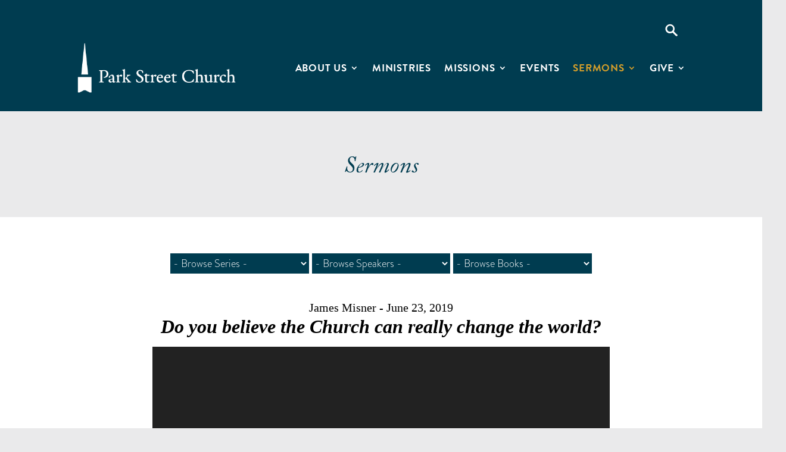

--- FILE ---
content_type: text/html; charset=utf-8
request_url: https://www.google.com/recaptcha/api2/anchor?ar=1&k=6LdL2_wUAAAAAJlMMnNnSLXhxSD_KtTbb1Xjkl5C&co=aHR0cHM6Ly93d3cucGFya3N0cmVldC5vcmc6NDQz&hl=en&v=PoyoqOPhxBO7pBk68S4YbpHZ&size=invisible&anchor-ms=20000&execute-ms=30000&cb=6xcobyqs8ky3
body_size: 48616
content:
<!DOCTYPE HTML><html dir="ltr" lang="en"><head><meta http-equiv="Content-Type" content="text/html; charset=UTF-8">
<meta http-equiv="X-UA-Compatible" content="IE=edge">
<title>reCAPTCHA</title>
<style type="text/css">
/* cyrillic-ext */
@font-face {
  font-family: 'Roboto';
  font-style: normal;
  font-weight: 400;
  font-stretch: 100%;
  src: url(//fonts.gstatic.com/s/roboto/v48/KFO7CnqEu92Fr1ME7kSn66aGLdTylUAMa3GUBHMdazTgWw.woff2) format('woff2');
  unicode-range: U+0460-052F, U+1C80-1C8A, U+20B4, U+2DE0-2DFF, U+A640-A69F, U+FE2E-FE2F;
}
/* cyrillic */
@font-face {
  font-family: 'Roboto';
  font-style: normal;
  font-weight: 400;
  font-stretch: 100%;
  src: url(//fonts.gstatic.com/s/roboto/v48/KFO7CnqEu92Fr1ME7kSn66aGLdTylUAMa3iUBHMdazTgWw.woff2) format('woff2');
  unicode-range: U+0301, U+0400-045F, U+0490-0491, U+04B0-04B1, U+2116;
}
/* greek-ext */
@font-face {
  font-family: 'Roboto';
  font-style: normal;
  font-weight: 400;
  font-stretch: 100%;
  src: url(//fonts.gstatic.com/s/roboto/v48/KFO7CnqEu92Fr1ME7kSn66aGLdTylUAMa3CUBHMdazTgWw.woff2) format('woff2');
  unicode-range: U+1F00-1FFF;
}
/* greek */
@font-face {
  font-family: 'Roboto';
  font-style: normal;
  font-weight: 400;
  font-stretch: 100%;
  src: url(//fonts.gstatic.com/s/roboto/v48/KFO7CnqEu92Fr1ME7kSn66aGLdTylUAMa3-UBHMdazTgWw.woff2) format('woff2');
  unicode-range: U+0370-0377, U+037A-037F, U+0384-038A, U+038C, U+038E-03A1, U+03A3-03FF;
}
/* math */
@font-face {
  font-family: 'Roboto';
  font-style: normal;
  font-weight: 400;
  font-stretch: 100%;
  src: url(//fonts.gstatic.com/s/roboto/v48/KFO7CnqEu92Fr1ME7kSn66aGLdTylUAMawCUBHMdazTgWw.woff2) format('woff2');
  unicode-range: U+0302-0303, U+0305, U+0307-0308, U+0310, U+0312, U+0315, U+031A, U+0326-0327, U+032C, U+032F-0330, U+0332-0333, U+0338, U+033A, U+0346, U+034D, U+0391-03A1, U+03A3-03A9, U+03B1-03C9, U+03D1, U+03D5-03D6, U+03F0-03F1, U+03F4-03F5, U+2016-2017, U+2034-2038, U+203C, U+2040, U+2043, U+2047, U+2050, U+2057, U+205F, U+2070-2071, U+2074-208E, U+2090-209C, U+20D0-20DC, U+20E1, U+20E5-20EF, U+2100-2112, U+2114-2115, U+2117-2121, U+2123-214F, U+2190, U+2192, U+2194-21AE, U+21B0-21E5, U+21F1-21F2, U+21F4-2211, U+2213-2214, U+2216-22FF, U+2308-230B, U+2310, U+2319, U+231C-2321, U+2336-237A, U+237C, U+2395, U+239B-23B7, U+23D0, U+23DC-23E1, U+2474-2475, U+25AF, U+25B3, U+25B7, U+25BD, U+25C1, U+25CA, U+25CC, U+25FB, U+266D-266F, U+27C0-27FF, U+2900-2AFF, U+2B0E-2B11, U+2B30-2B4C, U+2BFE, U+3030, U+FF5B, U+FF5D, U+1D400-1D7FF, U+1EE00-1EEFF;
}
/* symbols */
@font-face {
  font-family: 'Roboto';
  font-style: normal;
  font-weight: 400;
  font-stretch: 100%;
  src: url(//fonts.gstatic.com/s/roboto/v48/KFO7CnqEu92Fr1ME7kSn66aGLdTylUAMaxKUBHMdazTgWw.woff2) format('woff2');
  unicode-range: U+0001-000C, U+000E-001F, U+007F-009F, U+20DD-20E0, U+20E2-20E4, U+2150-218F, U+2190, U+2192, U+2194-2199, U+21AF, U+21E6-21F0, U+21F3, U+2218-2219, U+2299, U+22C4-22C6, U+2300-243F, U+2440-244A, U+2460-24FF, U+25A0-27BF, U+2800-28FF, U+2921-2922, U+2981, U+29BF, U+29EB, U+2B00-2BFF, U+4DC0-4DFF, U+FFF9-FFFB, U+10140-1018E, U+10190-1019C, U+101A0, U+101D0-101FD, U+102E0-102FB, U+10E60-10E7E, U+1D2C0-1D2D3, U+1D2E0-1D37F, U+1F000-1F0FF, U+1F100-1F1AD, U+1F1E6-1F1FF, U+1F30D-1F30F, U+1F315, U+1F31C, U+1F31E, U+1F320-1F32C, U+1F336, U+1F378, U+1F37D, U+1F382, U+1F393-1F39F, U+1F3A7-1F3A8, U+1F3AC-1F3AF, U+1F3C2, U+1F3C4-1F3C6, U+1F3CA-1F3CE, U+1F3D4-1F3E0, U+1F3ED, U+1F3F1-1F3F3, U+1F3F5-1F3F7, U+1F408, U+1F415, U+1F41F, U+1F426, U+1F43F, U+1F441-1F442, U+1F444, U+1F446-1F449, U+1F44C-1F44E, U+1F453, U+1F46A, U+1F47D, U+1F4A3, U+1F4B0, U+1F4B3, U+1F4B9, U+1F4BB, U+1F4BF, U+1F4C8-1F4CB, U+1F4D6, U+1F4DA, U+1F4DF, U+1F4E3-1F4E6, U+1F4EA-1F4ED, U+1F4F7, U+1F4F9-1F4FB, U+1F4FD-1F4FE, U+1F503, U+1F507-1F50B, U+1F50D, U+1F512-1F513, U+1F53E-1F54A, U+1F54F-1F5FA, U+1F610, U+1F650-1F67F, U+1F687, U+1F68D, U+1F691, U+1F694, U+1F698, U+1F6AD, U+1F6B2, U+1F6B9-1F6BA, U+1F6BC, U+1F6C6-1F6CF, U+1F6D3-1F6D7, U+1F6E0-1F6EA, U+1F6F0-1F6F3, U+1F6F7-1F6FC, U+1F700-1F7FF, U+1F800-1F80B, U+1F810-1F847, U+1F850-1F859, U+1F860-1F887, U+1F890-1F8AD, U+1F8B0-1F8BB, U+1F8C0-1F8C1, U+1F900-1F90B, U+1F93B, U+1F946, U+1F984, U+1F996, U+1F9E9, U+1FA00-1FA6F, U+1FA70-1FA7C, U+1FA80-1FA89, U+1FA8F-1FAC6, U+1FACE-1FADC, U+1FADF-1FAE9, U+1FAF0-1FAF8, U+1FB00-1FBFF;
}
/* vietnamese */
@font-face {
  font-family: 'Roboto';
  font-style: normal;
  font-weight: 400;
  font-stretch: 100%;
  src: url(//fonts.gstatic.com/s/roboto/v48/KFO7CnqEu92Fr1ME7kSn66aGLdTylUAMa3OUBHMdazTgWw.woff2) format('woff2');
  unicode-range: U+0102-0103, U+0110-0111, U+0128-0129, U+0168-0169, U+01A0-01A1, U+01AF-01B0, U+0300-0301, U+0303-0304, U+0308-0309, U+0323, U+0329, U+1EA0-1EF9, U+20AB;
}
/* latin-ext */
@font-face {
  font-family: 'Roboto';
  font-style: normal;
  font-weight: 400;
  font-stretch: 100%;
  src: url(//fonts.gstatic.com/s/roboto/v48/KFO7CnqEu92Fr1ME7kSn66aGLdTylUAMa3KUBHMdazTgWw.woff2) format('woff2');
  unicode-range: U+0100-02BA, U+02BD-02C5, U+02C7-02CC, U+02CE-02D7, U+02DD-02FF, U+0304, U+0308, U+0329, U+1D00-1DBF, U+1E00-1E9F, U+1EF2-1EFF, U+2020, U+20A0-20AB, U+20AD-20C0, U+2113, U+2C60-2C7F, U+A720-A7FF;
}
/* latin */
@font-face {
  font-family: 'Roboto';
  font-style: normal;
  font-weight: 400;
  font-stretch: 100%;
  src: url(//fonts.gstatic.com/s/roboto/v48/KFO7CnqEu92Fr1ME7kSn66aGLdTylUAMa3yUBHMdazQ.woff2) format('woff2');
  unicode-range: U+0000-00FF, U+0131, U+0152-0153, U+02BB-02BC, U+02C6, U+02DA, U+02DC, U+0304, U+0308, U+0329, U+2000-206F, U+20AC, U+2122, U+2191, U+2193, U+2212, U+2215, U+FEFF, U+FFFD;
}
/* cyrillic-ext */
@font-face {
  font-family: 'Roboto';
  font-style: normal;
  font-weight: 500;
  font-stretch: 100%;
  src: url(//fonts.gstatic.com/s/roboto/v48/KFO7CnqEu92Fr1ME7kSn66aGLdTylUAMa3GUBHMdazTgWw.woff2) format('woff2');
  unicode-range: U+0460-052F, U+1C80-1C8A, U+20B4, U+2DE0-2DFF, U+A640-A69F, U+FE2E-FE2F;
}
/* cyrillic */
@font-face {
  font-family: 'Roboto';
  font-style: normal;
  font-weight: 500;
  font-stretch: 100%;
  src: url(//fonts.gstatic.com/s/roboto/v48/KFO7CnqEu92Fr1ME7kSn66aGLdTylUAMa3iUBHMdazTgWw.woff2) format('woff2');
  unicode-range: U+0301, U+0400-045F, U+0490-0491, U+04B0-04B1, U+2116;
}
/* greek-ext */
@font-face {
  font-family: 'Roboto';
  font-style: normal;
  font-weight: 500;
  font-stretch: 100%;
  src: url(//fonts.gstatic.com/s/roboto/v48/KFO7CnqEu92Fr1ME7kSn66aGLdTylUAMa3CUBHMdazTgWw.woff2) format('woff2');
  unicode-range: U+1F00-1FFF;
}
/* greek */
@font-face {
  font-family: 'Roboto';
  font-style: normal;
  font-weight: 500;
  font-stretch: 100%;
  src: url(//fonts.gstatic.com/s/roboto/v48/KFO7CnqEu92Fr1ME7kSn66aGLdTylUAMa3-UBHMdazTgWw.woff2) format('woff2');
  unicode-range: U+0370-0377, U+037A-037F, U+0384-038A, U+038C, U+038E-03A1, U+03A3-03FF;
}
/* math */
@font-face {
  font-family: 'Roboto';
  font-style: normal;
  font-weight: 500;
  font-stretch: 100%;
  src: url(//fonts.gstatic.com/s/roboto/v48/KFO7CnqEu92Fr1ME7kSn66aGLdTylUAMawCUBHMdazTgWw.woff2) format('woff2');
  unicode-range: U+0302-0303, U+0305, U+0307-0308, U+0310, U+0312, U+0315, U+031A, U+0326-0327, U+032C, U+032F-0330, U+0332-0333, U+0338, U+033A, U+0346, U+034D, U+0391-03A1, U+03A3-03A9, U+03B1-03C9, U+03D1, U+03D5-03D6, U+03F0-03F1, U+03F4-03F5, U+2016-2017, U+2034-2038, U+203C, U+2040, U+2043, U+2047, U+2050, U+2057, U+205F, U+2070-2071, U+2074-208E, U+2090-209C, U+20D0-20DC, U+20E1, U+20E5-20EF, U+2100-2112, U+2114-2115, U+2117-2121, U+2123-214F, U+2190, U+2192, U+2194-21AE, U+21B0-21E5, U+21F1-21F2, U+21F4-2211, U+2213-2214, U+2216-22FF, U+2308-230B, U+2310, U+2319, U+231C-2321, U+2336-237A, U+237C, U+2395, U+239B-23B7, U+23D0, U+23DC-23E1, U+2474-2475, U+25AF, U+25B3, U+25B7, U+25BD, U+25C1, U+25CA, U+25CC, U+25FB, U+266D-266F, U+27C0-27FF, U+2900-2AFF, U+2B0E-2B11, U+2B30-2B4C, U+2BFE, U+3030, U+FF5B, U+FF5D, U+1D400-1D7FF, U+1EE00-1EEFF;
}
/* symbols */
@font-face {
  font-family: 'Roboto';
  font-style: normal;
  font-weight: 500;
  font-stretch: 100%;
  src: url(//fonts.gstatic.com/s/roboto/v48/KFO7CnqEu92Fr1ME7kSn66aGLdTylUAMaxKUBHMdazTgWw.woff2) format('woff2');
  unicode-range: U+0001-000C, U+000E-001F, U+007F-009F, U+20DD-20E0, U+20E2-20E4, U+2150-218F, U+2190, U+2192, U+2194-2199, U+21AF, U+21E6-21F0, U+21F3, U+2218-2219, U+2299, U+22C4-22C6, U+2300-243F, U+2440-244A, U+2460-24FF, U+25A0-27BF, U+2800-28FF, U+2921-2922, U+2981, U+29BF, U+29EB, U+2B00-2BFF, U+4DC0-4DFF, U+FFF9-FFFB, U+10140-1018E, U+10190-1019C, U+101A0, U+101D0-101FD, U+102E0-102FB, U+10E60-10E7E, U+1D2C0-1D2D3, U+1D2E0-1D37F, U+1F000-1F0FF, U+1F100-1F1AD, U+1F1E6-1F1FF, U+1F30D-1F30F, U+1F315, U+1F31C, U+1F31E, U+1F320-1F32C, U+1F336, U+1F378, U+1F37D, U+1F382, U+1F393-1F39F, U+1F3A7-1F3A8, U+1F3AC-1F3AF, U+1F3C2, U+1F3C4-1F3C6, U+1F3CA-1F3CE, U+1F3D4-1F3E0, U+1F3ED, U+1F3F1-1F3F3, U+1F3F5-1F3F7, U+1F408, U+1F415, U+1F41F, U+1F426, U+1F43F, U+1F441-1F442, U+1F444, U+1F446-1F449, U+1F44C-1F44E, U+1F453, U+1F46A, U+1F47D, U+1F4A3, U+1F4B0, U+1F4B3, U+1F4B9, U+1F4BB, U+1F4BF, U+1F4C8-1F4CB, U+1F4D6, U+1F4DA, U+1F4DF, U+1F4E3-1F4E6, U+1F4EA-1F4ED, U+1F4F7, U+1F4F9-1F4FB, U+1F4FD-1F4FE, U+1F503, U+1F507-1F50B, U+1F50D, U+1F512-1F513, U+1F53E-1F54A, U+1F54F-1F5FA, U+1F610, U+1F650-1F67F, U+1F687, U+1F68D, U+1F691, U+1F694, U+1F698, U+1F6AD, U+1F6B2, U+1F6B9-1F6BA, U+1F6BC, U+1F6C6-1F6CF, U+1F6D3-1F6D7, U+1F6E0-1F6EA, U+1F6F0-1F6F3, U+1F6F7-1F6FC, U+1F700-1F7FF, U+1F800-1F80B, U+1F810-1F847, U+1F850-1F859, U+1F860-1F887, U+1F890-1F8AD, U+1F8B0-1F8BB, U+1F8C0-1F8C1, U+1F900-1F90B, U+1F93B, U+1F946, U+1F984, U+1F996, U+1F9E9, U+1FA00-1FA6F, U+1FA70-1FA7C, U+1FA80-1FA89, U+1FA8F-1FAC6, U+1FACE-1FADC, U+1FADF-1FAE9, U+1FAF0-1FAF8, U+1FB00-1FBFF;
}
/* vietnamese */
@font-face {
  font-family: 'Roboto';
  font-style: normal;
  font-weight: 500;
  font-stretch: 100%;
  src: url(//fonts.gstatic.com/s/roboto/v48/KFO7CnqEu92Fr1ME7kSn66aGLdTylUAMa3OUBHMdazTgWw.woff2) format('woff2');
  unicode-range: U+0102-0103, U+0110-0111, U+0128-0129, U+0168-0169, U+01A0-01A1, U+01AF-01B0, U+0300-0301, U+0303-0304, U+0308-0309, U+0323, U+0329, U+1EA0-1EF9, U+20AB;
}
/* latin-ext */
@font-face {
  font-family: 'Roboto';
  font-style: normal;
  font-weight: 500;
  font-stretch: 100%;
  src: url(//fonts.gstatic.com/s/roboto/v48/KFO7CnqEu92Fr1ME7kSn66aGLdTylUAMa3KUBHMdazTgWw.woff2) format('woff2');
  unicode-range: U+0100-02BA, U+02BD-02C5, U+02C7-02CC, U+02CE-02D7, U+02DD-02FF, U+0304, U+0308, U+0329, U+1D00-1DBF, U+1E00-1E9F, U+1EF2-1EFF, U+2020, U+20A0-20AB, U+20AD-20C0, U+2113, U+2C60-2C7F, U+A720-A7FF;
}
/* latin */
@font-face {
  font-family: 'Roboto';
  font-style: normal;
  font-weight: 500;
  font-stretch: 100%;
  src: url(//fonts.gstatic.com/s/roboto/v48/KFO7CnqEu92Fr1ME7kSn66aGLdTylUAMa3yUBHMdazQ.woff2) format('woff2');
  unicode-range: U+0000-00FF, U+0131, U+0152-0153, U+02BB-02BC, U+02C6, U+02DA, U+02DC, U+0304, U+0308, U+0329, U+2000-206F, U+20AC, U+2122, U+2191, U+2193, U+2212, U+2215, U+FEFF, U+FFFD;
}
/* cyrillic-ext */
@font-face {
  font-family: 'Roboto';
  font-style: normal;
  font-weight: 900;
  font-stretch: 100%;
  src: url(//fonts.gstatic.com/s/roboto/v48/KFO7CnqEu92Fr1ME7kSn66aGLdTylUAMa3GUBHMdazTgWw.woff2) format('woff2');
  unicode-range: U+0460-052F, U+1C80-1C8A, U+20B4, U+2DE0-2DFF, U+A640-A69F, U+FE2E-FE2F;
}
/* cyrillic */
@font-face {
  font-family: 'Roboto';
  font-style: normal;
  font-weight: 900;
  font-stretch: 100%;
  src: url(//fonts.gstatic.com/s/roboto/v48/KFO7CnqEu92Fr1ME7kSn66aGLdTylUAMa3iUBHMdazTgWw.woff2) format('woff2');
  unicode-range: U+0301, U+0400-045F, U+0490-0491, U+04B0-04B1, U+2116;
}
/* greek-ext */
@font-face {
  font-family: 'Roboto';
  font-style: normal;
  font-weight: 900;
  font-stretch: 100%;
  src: url(//fonts.gstatic.com/s/roboto/v48/KFO7CnqEu92Fr1ME7kSn66aGLdTylUAMa3CUBHMdazTgWw.woff2) format('woff2');
  unicode-range: U+1F00-1FFF;
}
/* greek */
@font-face {
  font-family: 'Roboto';
  font-style: normal;
  font-weight: 900;
  font-stretch: 100%;
  src: url(//fonts.gstatic.com/s/roboto/v48/KFO7CnqEu92Fr1ME7kSn66aGLdTylUAMa3-UBHMdazTgWw.woff2) format('woff2');
  unicode-range: U+0370-0377, U+037A-037F, U+0384-038A, U+038C, U+038E-03A1, U+03A3-03FF;
}
/* math */
@font-face {
  font-family: 'Roboto';
  font-style: normal;
  font-weight: 900;
  font-stretch: 100%;
  src: url(//fonts.gstatic.com/s/roboto/v48/KFO7CnqEu92Fr1ME7kSn66aGLdTylUAMawCUBHMdazTgWw.woff2) format('woff2');
  unicode-range: U+0302-0303, U+0305, U+0307-0308, U+0310, U+0312, U+0315, U+031A, U+0326-0327, U+032C, U+032F-0330, U+0332-0333, U+0338, U+033A, U+0346, U+034D, U+0391-03A1, U+03A3-03A9, U+03B1-03C9, U+03D1, U+03D5-03D6, U+03F0-03F1, U+03F4-03F5, U+2016-2017, U+2034-2038, U+203C, U+2040, U+2043, U+2047, U+2050, U+2057, U+205F, U+2070-2071, U+2074-208E, U+2090-209C, U+20D0-20DC, U+20E1, U+20E5-20EF, U+2100-2112, U+2114-2115, U+2117-2121, U+2123-214F, U+2190, U+2192, U+2194-21AE, U+21B0-21E5, U+21F1-21F2, U+21F4-2211, U+2213-2214, U+2216-22FF, U+2308-230B, U+2310, U+2319, U+231C-2321, U+2336-237A, U+237C, U+2395, U+239B-23B7, U+23D0, U+23DC-23E1, U+2474-2475, U+25AF, U+25B3, U+25B7, U+25BD, U+25C1, U+25CA, U+25CC, U+25FB, U+266D-266F, U+27C0-27FF, U+2900-2AFF, U+2B0E-2B11, U+2B30-2B4C, U+2BFE, U+3030, U+FF5B, U+FF5D, U+1D400-1D7FF, U+1EE00-1EEFF;
}
/* symbols */
@font-face {
  font-family: 'Roboto';
  font-style: normal;
  font-weight: 900;
  font-stretch: 100%;
  src: url(//fonts.gstatic.com/s/roboto/v48/KFO7CnqEu92Fr1ME7kSn66aGLdTylUAMaxKUBHMdazTgWw.woff2) format('woff2');
  unicode-range: U+0001-000C, U+000E-001F, U+007F-009F, U+20DD-20E0, U+20E2-20E4, U+2150-218F, U+2190, U+2192, U+2194-2199, U+21AF, U+21E6-21F0, U+21F3, U+2218-2219, U+2299, U+22C4-22C6, U+2300-243F, U+2440-244A, U+2460-24FF, U+25A0-27BF, U+2800-28FF, U+2921-2922, U+2981, U+29BF, U+29EB, U+2B00-2BFF, U+4DC0-4DFF, U+FFF9-FFFB, U+10140-1018E, U+10190-1019C, U+101A0, U+101D0-101FD, U+102E0-102FB, U+10E60-10E7E, U+1D2C0-1D2D3, U+1D2E0-1D37F, U+1F000-1F0FF, U+1F100-1F1AD, U+1F1E6-1F1FF, U+1F30D-1F30F, U+1F315, U+1F31C, U+1F31E, U+1F320-1F32C, U+1F336, U+1F378, U+1F37D, U+1F382, U+1F393-1F39F, U+1F3A7-1F3A8, U+1F3AC-1F3AF, U+1F3C2, U+1F3C4-1F3C6, U+1F3CA-1F3CE, U+1F3D4-1F3E0, U+1F3ED, U+1F3F1-1F3F3, U+1F3F5-1F3F7, U+1F408, U+1F415, U+1F41F, U+1F426, U+1F43F, U+1F441-1F442, U+1F444, U+1F446-1F449, U+1F44C-1F44E, U+1F453, U+1F46A, U+1F47D, U+1F4A3, U+1F4B0, U+1F4B3, U+1F4B9, U+1F4BB, U+1F4BF, U+1F4C8-1F4CB, U+1F4D6, U+1F4DA, U+1F4DF, U+1F4E3-1F4E6, U+1F4EA-1F4ED, U+1F4F7, U+1F4F9-1F4FB, U+1F4FD-1F4FE, U+1F503, U+1F507-1F50B, U+1F50D, U+1F512-1F513, U+1F53E-1F54A, U+1F54F-1F5FA, U+1F610, U+1F650-1F67F, U+1F687, U+1F68D, U+1F691, U+1F694, U+1F698, U+1F6AD, U+1F6B2, U+1F6B9-1F6BA, U+1F6BC, U+1F6C6-1F6CF, U+1F6D3-1F6D7, U+1F6E0-1F6EA, U+1F6F0-1F6F3, U+1F6F7-1F6FC, U+1F700-1F7FF, U+1F800-1F80B, U+1F810-1F847, U+1F850-1F859, U+1F860-1F887, U+1F890-1F8AD, U+1F8B0-1F8BB, U+1F8C0-1F8C1, U+1F900-1F90B, U+1F93B, U+1F946, U+1F984, U+1F996, U+1F9E9, U+1FA00-1FA6F, U+1FA70-1FA7C, U+1FA80-1FA89, U+1FA8F-1FAC6, U+1FACE-1FADC, U+1FADF-1FAE9, U+1FAF0-1FAF8, U+1FB00-1FBFF;
}
/* vietnamese */
@font-face {
  font-family: 'Roboto';
  font-style: normal;
  font-weight: 900;
  font-stretch: 100%;
  src: url(//fonts.gstatic.com/s/roboto/v48/KFO7CnqEu92Fr1ME7kSn66aGLdTylUAMa3OUBHMdazTgWw.woff2) format('woff2');
  unicode-range: U+0102-0103, U+0110-0111, U+0128-0129, U+0168-0169, U+01A0-01A1, U+01AF-01B0, U+0300-0301, U+0303-0304, U+0308-0309, U+0323, U+0329, U+1EA0-1EF9, U+20AB;
}
/* latin-ext */
@font-face {
  font-family: 'Roboto';
  font-style: normal;
  font-weight: 900;
  font-stretch: 100%;
  src: url(//fonts.gstatic.com/s/roboto/v48/KFO7CnqEu92Fr1ME7kSn66aGLdTylUAMa3KUBHMdazTgWw.woff2) format('woff2');
  unicode-range: U+0100-02BA, U+02BD-02C5, U+02C7-02CC, U+02CE-02D7, U+02DD-02FF, U+0304, U+0308, U+0329, U+1D00-1DBF, U+1E00-1E9F, U+1EF2-1EFF, U+2020, U+20A0-20AB, U+20AD-20C0, U+2113, U+2C60-2C7F, U+A720-A7FF;
}
/* latin */
@font-face {
  font-family: 'Roboto';
  font-style: normal;
  font-weight: 900;
  font-stretch: 100%;
  src: url(//fonts.gstatic.com/s/roboto/v48/KFO7CnqEu92Fr1ME7kSn66aGLdTylUAMa3yUBHMdazQ.woff2) format('woff2');
  unicode-range: U+0000-00FF, U+0131, U+0152-0153, U+02BB-02BC, U+02C6, U+02DA, U+02DC, U+0304, U+0308, U+0329, U+2000-206F, U+20AC, U+2122, U+2191, U+2193, U+2212, U+2215, U+FEFF, U+FFFD;
}

</style>
<link rel="stylesheet" type="text/css" href="https://www.gstatic.com/recaptcha/releases/PoyoqOPhxBO7pBk68S4YbpHZ/styles__ltr.css">
<script nonce="eBeWfsNTpPvIEnqKwUQ2QA" type="text/javascript">window['__recaptcha_api'] = 'https://www.google.com/recaptcha/api2/';</script>
<script type="text/javascript" src="https://www.gstatic.com/recaptcha/releases/PoyoqOPhxBO7pBk68S4YbpHZ/recaptcha__en.js" nonce="eBeWfsNTpPvIEnqKwUQ2QA">
      
    </script></head>
<body><div id="rc-anchor-alert" class="rc-anchor-alert"></div>
<input type="hidden" id="recaptcha-token" value="[base64]">
<script type="text/javascript" nonce="eBeWfsNTpPvIEnqKwUQ2QA">
      recaptcha.anchor.Main.init("[\x22ainput\x22,[\x22bgdata\x22,\x22\x22,\[base64]/[base64]/[base64]/[base64]/[base64]/[base64]/KGcoTywyNTMsTy5PKSxVRyhPLEMpKTpnKE8sMjUzLEMpLE8pKSxsKSksTykpfSxieT1mdW5jdGlvbihDLE8sdSxsKXtmb3IobD0odT1SKEMpLDApO08+MDtPLS0pbD1sPDw4fFooQyk7ZyhDLHUsbCl9LFVHPWZ1bmN0aW9uKEMsTyl7Qy5pLmxlbmd0aD4xMDQ/[base64]/[base64]/[base64]/[base64]/[base64]/[base64]/[base64]\\u003d\x22,\[base64]\\u003d\\u003d\x22,\[base64]/DrTZsD8K4KBTCswXDvsOOw5rCoxoBd1TChFLDiMO5BsKTw5jDoirCkV7ChghRw4DCq8K8a0bCmzMGSQ3DiMOHfMK1BkvDsyHDmsKMTcKwFsOQw5LDrlULw7bDtsK5GxMkw5DDnwzDpmVuwoNXwqLDiX9uMz/CtijCkiEeNHLDmQ/DklvChynDhAUvMxhLEm7DiQ8kK3o2w51idcOJYUcZT3vDiV1twox/Q8OwRMOQQXhMU8OewpDCpHBweMKkUsOLYcODw50nw61sw5zCnHYMwrN7woPDtBvCvMOCAH7CtQ0jw6DCgMORw5B/[base64]/CssKgR0xUw7HDtH7DmhvDmHl3w5fDrcOKwrHDkAlTw7UjQMOiN8Ojw5LChsO2X8KuWcOXwoPDjcKvNcOqA8OwG8Oiwr/ChsKLw40rwrfDpy8Yw7B+wrApw547wp7DogbDuhHDvMOawqrCkEEvwrDDqMOaAXBvwoDDg3rChyPDnXvDvFZ0wpMGw5EXw60hGjR2FUVoPsO+NcONwpkGw47CvUxjETs/w5fCjsOUKsOXeHUawqjDkcK3w4PDlsOCwpU0w6zDrsO9OcK0w4DCksO+ZjQew5rChF3CmCPCrULCuw3Cuk/Ck2wLYXMEwoB5wrbDsUJuwqfCucO4wpXDkcOkwrc7wrA6FMOAwpxDJ1YFw6ZyCsOtwrlsw6oeGnA2wpBeUCPCgcOIBg5VwqXDlALDk8KCwqTCjsKKwprCnsKIDsKBdsK5wpQnBDF/IBrCgcKZdsOdasKoLsKWw6jDkjjCnw3Dtnx3QHIvO8KYVBfCnTrDnA3Dl8O+E8OxBcOfwpcic37DsMOGw7bDpcORJ8OrwpNaw6TDtmrCmFt/GHxawobCssOlw4/Cr8KtwpcSw6VDKMKRNnfCnMKSwro6wpHCn0nCr2AQw7XDhlRPcMKUw6PCr08Xwq8VEMKbw55hFBtDKTJoXsKWWyIuWMO/wrQbTW8/[base64]/wofDpcOMRMK7TQXCki9PworCjcO3woHDuMKCMBjCu1sXwr7Cp8KDw5dnZxHCuDwlw7NOwo3DhBBTFsOgbDjDmcKuwq5TWxRAQMKzwosvw7rDk8ONwqo5wobCmTUaw7ZcFMOvWsK2wr9Lw7PDkcKswpnCimRsHwrDqnZZMcOAw5vDg30/[base64]/Dk8KWHTzDs8KswoZBw5nDnjzCqFTDkcKGwotrwqrCk0zDvcONw48Vf8OJVlTDuMKbw58UH8KcZcKuwohLwrN/TsOCw5Vhw6EfVzPCmDQVwoduSDjCmzt0PVfChCfDg20Jw4tYw4/DmX8ffcOZHsOiKQnCu8K0wqzDh2luwqvDo8OkBMOoLMKBfVMfwqvDoMO+A8KSw4EewoozwpfDsDvCi28tTk4aa8OGw4UUCcOnw7rCosKUw4kRbxFlwpbDlSfCpMKUblVAB2XChxjDpigcS1Ncw7zDv0Z+cMKgV8KZHDfCtcODw5zDrx/DnsOULGPDoMKawo9Pw5wyXRd8WA3DssOdKMOwXE9oPcO5w45iwpbDlQzDj3UswrjCgMO9OMOrKn7Dow98w6dNwprDusKjalTCqSpxIsOPwo7Dn8O/e8Ocw4LCinfDtzw7X8KubQlOccK7W8KBwrgew78jwrnCnMKPw4HCtl0aw7nCtnRLW8OgwokYA8KOLmgVbMOwwo/DscK7w5vCkWzCvsKbwqPDgXLDjn/DjTvDvsKaLG/DpRrCrCPDmzVawp5HwqRTwrjDux0XworCrlNpw5nDg1DCk0PCkjLDqsK8w6kRw57DgMKiODHDvVbDsRdgDFDDm8Ozwp3ClsOFM8K1w5wowp7Dqh4nw7PCq1FlTsKww7HCmMKUEsKywowQwqnDtMOZasKwwp/Cgh3CtcO/PmJAJQdRw5/CrRfCpsK+wrx6w6HCusK6wrHCm8Orw44NBgowwp4iw6VvHFsxUMKnLlbCnCcGf8O1wp09w4V+wq7CvwfCkMK9CF7Dm8K9wrFmw711XsO2wqTDoEl5C8OWwoJ6cHTClAgrwpzDuTDDrsKhC8KhV8KfQsOrwrU3wo/[base64]/BxoEDy1qH2JdwqTDvMKyXxBOw5nDkxYiwoVzb8KBw6fCqMK4w6fCikM0YiwpZBENS3Fow63CgSYOP8OWw5QPw4/[base64]/CnsKiwpUwCcOhOMK7wqM/DMKzaMOzw7fDlSYYwrk0Vj7DtcKiTMO7McK+wo53w73Cp8O7BARiScKWC8OrYsKSaCBiKsOfw4bCgxHDrMOAw6h4N8KdPUJwRMODwpLCgMOGUsO/w5c1CcONwoggQkvDh2LDkMO5wrZrRcOxw68pDF1Xw7sSUMOYC8OYwrciWcKcbjI1w4/DvsKOwoRLwpHDmMKsPBDCtWLCmjQIesKEwrolw7DCmQ4OdmNqLmYJwqs9DEx5CsO5D3cfSH7CjMK7JMKPwpzDocOxw4vDkiEDO8KXw4PCgR1YO8KOw5xHSHvCjQglOkU6wqvDhcO1wo/DmRDDuStFOMKQA3cCwqfCsFxpwqvCpzzClFAzwrLCqgFOJGHCvz1NwqfDljnCs8KAw5h/[base64]/DnRo7w5LDiMK1w6TDjcKvw582w7bCm8KAwqNgA0gRUBY2VS3ChQNlJnMKYSIiwoQTw7kZfMORw4ZSMRTDm8KDFMK+woNGw6Yxw5/DvsKxPgtlFmbDrlIGwrjDmwoDw77DncKMRsKWOUfDvcOubQLDukIbJVvDh8KVw64pV8O7wpoRw7hswqtWw5nDo8KSScOXwrwEw6glRMOuJMKnw6rDv8O3FWZLw53DmnU8a0J/V8K7Vz5twqPCvH7CkUFPHsKPfsKVcSLDk23Ds8OBw6vCoMOfw648CGvCiAVawql8WjclCcKURnJoFHHCsyojZURBQlxiXhguYE/DvRMKVcKIw5ZVw6/CisO6AMOgw7wWw6ZyVF3Ck8ORw4YcFRTDogFqwpvDt8OcJsO+wrFfF8KiwrzDuMOJw53DkTnCmcKFw6MLKkzDm8KRc8KJDsKgSCNyEAxhKDLCgsK/w6XCtRHDssOywo9sRMK/wqhGDsKQYcOIK8KjOnnDiw/DhMKhOm3DtMKtPW4bWsKibDgBUcO6MQnDpcOzw6cdw4vChMKTwpMww7YMwo3DpmfDr0LCq8OAHMKGElXCqsK0CWPClMOpKcOPw4Ynw7hCVXMcw4wOEirCrMK2w5zDjU1nwp8FdcKaY8KNEsKawo1OEU1zw6bCksKHD8KiwrvCjcOCYWtyXMKRw5/Dh8OFw7bClsKAKkTCocO7w5rCgWjDsQXDrgoRUQzDiMOsw5MCRMKVw5Rdd8OjY8OLwqkXYnXDgyrDiUfCjUrDqcOcIyPCgQEhw53DhRjCkMOVD19pw7bChsK/w7oew65rDC51cylHL8KQw4Nfw7cJw4TDnCF2w400wqlPwr4/[base64]/CiXDDsMKcIFnDoxPDg0TDsi7Chkx8wpg6d3rCik7CggkjBsKQw5HDncKhES/Djxdnw7LDmcK6wqV+Mi/[base64]/Dn0dcShldNDMzSTvDmxDDiSTCqgvCmcKAHzPDjgbDjX1Gw4/DmiIhwpcqw6DDk3fDrWI0f2XCnUM/wqDDr2LDhsO4dEHDrWwawod8NBjCr8Kzw7BwwoHCkhIiJgQTwoA8W8OWN1HCn8OEw5MxfsOPIsKVw5Vewrp3wqZFw67Ct8KCSzHChB/CosOFY8KSw70yw6PCnMOBw67DoQjCnkfDhz4wP8K7wrUjwpsCw4NATcKdWsOmwrHDnMOwQ0/[base64]/Cl1sKw5Bbw69ze8KMwqDDgcO7McKWwr7CoxLCmMKvwr/DncKSJGTDsMOzw4McwoVNw6E0woU/w7bDlA3CgsKbw4zDnMO+w5vDvcOawq9PwozDkmfDuHIZwo7DlQjCksO4XgBDZzTDv0fCrF8NH1dQw4LCmcK9wpXDtcKANsKfAj0sw654w4Fsw7/Ds8Kdw7hAKMOgYXsdKMOhw4I9w6s9TgBqw5c5R8OMwponwqbCuMKww44Ewp/[base64]/FsKTw6VjwqVmXnXDsMKAYzsYw69SIVvCjsOaw55TIsKxwonDpDEawpxsw67CkFLDsH54w5HDqgd2LmhvJ25xAsKvwr4Kw58oTcOewoQUwq1+ICvCksKuw7tXw7x3HMKpw4DDnTJQwrbDuWTDhixRPDEqw6AOG8KOAsKjw7hdw7ArGsKSw7LCrTzDnjDCqcOxw4PCs8O/QxrDpgTCkg9wwoAtw4BIFAsiwq3DpMKIJXFzIsOow6RpPXYmwpsKQTfCsgVcWcOcwo8SwrpVPMOpdsKoSTUsw77CpSpvVzEDVMORw6c9VcOIw43Dom89wq3CrsO5w4prw6hnwo3DmsKcwrnCuMO/OlTDiMKFwo1rwp1XwpF+wqo7OMK8Q8OXw6EQw6I3PjjCoG/ChMKgVMOeahAbwrBMYcKDdwbCqjQLTcOnIsKIV8KkScONw6nDrcOrw6fCiMKkCMO1WcKQw4vCowFgw6vDli/DrcKddWfCugs9DsO2f8OGwqnCvXYpasK1dsOAw4FcF8OORi1wbjrDklsRwpDDhMO9w6JAwo86fnBwBzPCtkLDp8O/w4cbR0x3wqXDvFfDjWJEZyk4a8O7wo9yUCF0CMKZw7LCm8OyfcKdw5JhNG4BKMOTw7U0GcKkw5TDncOTGcOfcCRkw6zDqlLDksONDg3CgMOmfmcBw6TDt0/DsHfDs2JKwpZlwqdZw41hwpbDuQ/ChibCkhZDw5tjw5Ygw7nCncKmwpTDjcKjBhPDh8OYfxo5w6NWwp41wqxVw7QKL1FAw4zDj8OJw47CmcKfw51FWE02wqh9YHfCnMKowq7CscKkwocHw504GExsKhJ9Q35Iw4NowrnCnMKawq7ChA/DlsOyw4nCgn1/w75Nw480w73DrybDjcKkw4HCpcOIw4zDoB5/Y8KCTMKXw7FIYMKfwpnCj8OQAMONYcKxwoXCgXEDw4tyw6DChMKaJMK3S2/[base64]/[base64]/fAXDvMONRWgVw6JXW8Oqw6YHw5Y4cXASwpvDvAjDmmDDpsOlDMKCGCLCgWpkXsKOwr/DncODwo/Dmy5GN13Dgm7CtsK7w5fClTnChQXCosK6SADDgmTDvmTDtxvCkxzDjMOYw60BcMKFImjDqy4uIifCrsKqw7QuwpwFWMOwwotYwpzCgMO0w5UjwpjCmsKBw7PCplfCgBMgwpzClTXCtyNBU3hjLUMJw4s/SMOywrMsw6k3wp/Dr1bDjH9VXSZhw5TCqcO0IQYtwqzDkMKFw7nCj8OqCQnCs8KXaEzCuzfDnVPDq8Ouw6nCkyZ4wqx5fBdKScKJLTbCkEZ9Ak/ChsKVw5DDtcKkWmPDi8KDw7MzH8K3w5PDl8OEwr7CgsKZdMO2wpd3w6AfwqPDicKKwpzCt8OKw7HDvcKgw4jCmXs6UizCscORG8KPIEM0woo4wrXDh8KMw6jDi2/ChMOZw5rChBxICxAJOGLDphPDh8OZw4NHwoQ0JcKowqHCpcO1w74kw4d/w4E/[base64]/wr4wZsOTwqg1A0bCpioQZ27Duy1VfcKeHcOiHSQ0w5NBw5HDosODFcOJw47CjsOBHMK2LMO0A8Klw6rDs1DDhEUmQA1/wqbCjcK5A8KZw77CvcKtNnwXZmdrH8KbRVLCh8KtInDDgzcMVsK9w63CucO7w4tnQMKMBsK0wrAWw7odZCnCqsO3wo/[base64]/[base64]/DpxvDmMKTwpjDrh4LasKIwrfDv1MtcMOHw6fDtMKxw5/Ds2vCp2dfVcK1NcKpZsKpw7vCgMOfB1gpw6fDkcOxdzs1FcK5e3bCv2lVwpx+AQxjfsOsNUXCll3DjMOuLsOUAhHCgk1zb8K+ecKewo7CnVBsc8Oqwr/CrMK4w5fDnT4dw54lNsOaw7ICHyPDmztWBU5Nw4VIwqw3eMOyGhFdKcKaQE7Dk3wgecOSw7kmwqXDrMOLd8OXw53CmsK/w6wIHz3Do8KXwrbCoHDCjEcHwosQw5hRw6DDkl7CssO+O8KXw4oYCMKdXcK9wrdKMMOww48Yw5/DvMKnw57CsQ3Ch3RbdcOfw4M9IVTCvMKvDMK8cMKeUj09HFDDscOaEyYLTMObSsKKw6pXKDjDhkYTBhxUwp17w4AZXcKfVcKRw7LDlA3CrXZScl/DiD3DnsK4L8O3RzQBw6wNYibDj2www5oow6PDi8OrPgjDtxLDnMKFb8OLXMOQw4kfYsO8NsKETEvDpQlaGcONwpbDjxU0w47DmsOqLsOrSMOZPCwAw49Zwr5ow5UqfXArUxPCuwzCvsK3CnI7wo/CusOAwqDDhwl+w4EfwrHDgirDizIywo/CjsOpKMOBK8Kgw5lpCcOrwqUdwqXDscKRbQM6XsO0N8K6w6HDpFQDw79rwpzCimnDpHFlR8Knw6Jhwp4vAXrDscOgShrDpXlRRsK7OVbDn1bDr1bDog1zGsKDEcKOw67CvMKYwpPDrsKiZMKVw7fCnxzDrDrDkCNqw6F/w455w4lteMOVw6fDqMOjOcKqwo3CuCbDrcKCUMOFw4jCucOew57CnMKqw51UwpUKw756RwjCrQLDhVQuUMKKd8K7YcKnw6HChCR/wrR1fRPCqTwpw5YSIArDg8KLwqLDgMKEwrrDsSZvw4LCvcOgKMOPw7Vew4Y9FcKgw5Z7OsKZw5/Dv2DCiMOJw6LChBBpNsKzwo0TNBzDrcK7NG7DvMOMJgJ5UDTDq17Drxdyw4tYUsKLSsKZwqbCrsKiGmnDucOJwpLDgMKnw5h0w49Ub8KUwpLClcKcw4fCh3PCt8KbeDt1S3vDnsOIwpQZLQw+wpzDvGJWScKxw44RXMKIQk/CmRPDjWHDgGUHCwjDjcODwpJoFcOfPDHCr8K8PGlcwqDCoMKewpLDjH7Cmntcw5gYZsK+NMOpTjkKw53CmwPDg8KFJ2LDtV1xwoDDlMKbwqMlDMOZcWPCt8K6cU3CtnVIQ8O5AMK/wqrDmcK7SsK2LMORAX4swqfCksK/[base64]/DkMKIwqfDpsKNw5bCg0VMUgglNypBJRhjw4PCrcKYD8OGcAfCuXrDg8OfwprDliPDkMKIwqVMCB/Dpg9UwqsDB8Oaw6hbwrNZaRHDvcOTIsKswpAJR2xAw5fCpsOUKD/CksOiw4zDkFfDosOkI3EPwpZTw4cHMMKQwqxBFm7CgwJ2w48qbcOBVkrClQbCrA7Cr1YdX8OtE8KNT8KzPcO/[base64]/CgsO/ejDClcKewqTCj2LDsTRYwo3CsMKdDMKlwrnDjMONw4xyw4xTJ8OrIMKsGsKawq7CscKsw5PDh2XDoR7DmcO1QsKcw4vCqsKjfsOAwqMpbiPCnFHDqlRLwo/ClDpQwrLDisOmBMOTc8ONGSvDo3vCjcO/OsOvwpA1w7bCqsKQwpTDhSM3FsOmEkPDhVrCsVnCokTDlHcpwoU2N8KVw6rDrMKcwqdCZm7Cs0NJaEDCkMOqIMKaIysdwokkR8K5V8OrwpzDjcOSCCXCk8K6w5bDqHd4wr/CqsKdIsOScMKfBxzCkcKuXsKGaFcww4NOw6jCsMORKcKdC8OHwqDDvC7CpwFZw4jDkBvCqBA/[base64]/ChWXCmsOMb2wnwq/[base64]/DpjXDiMKpFzbCtwkKZcO7OkHDr04VI0VKZcKywq7CocOkw5tDLF3CucKNTTkXw6gfE0PDinHCkMOOT8K1W8OMb8K9w7PDiBHDtk3CmsKFw6VDw518EcKVwp3ChUXDr3PDv2/DhU7DpynCn0/DkRwyUH/DgiFBRTxYdcKFUizCi8OTwr/DisKkwrJyw6wsw5zDpW/[base64]/[base64]/HB9jesOlH8KIGsKow7nCjcOjw7VzVMOkAMO6w4YsE2PDtsKCbXbDrj5vwp5swrN3SV3DnFs4wr9WSUPCtCTCocOzwrQyw55RP8K/MsKnWcOOQMO/w4zCtsK8w73CiT8CwoYOdVtcQFQ5Q8OPHMKlAcKkAsONRwUdwqBAwpHCsMKNR8OtY8O6w4dKBMKXwpYrw5zCiMOiwpFSw7k/woPDrzshbQPDiMKJecKXwp3DkMOKLMKeXsOkN1rDgcKRw7XCqDklwpfDtcKdEcOGw4sSBcOswpXClHJGG3E+wrUwVWvCg10/w5fCpsKZwrQWwq3Dl8OIwqvClsKdN2DCknDCiwHDh8O5w5dCd8K5a8O/w7R8NR/[base64]/ChcONwqzDgcK1wpdRHsK/w5U5wpPClEdeXh4XCsORw4rDssOiwqDDgcOEan5dZRNVVcKbw4p6wrVkwrrDj8KIw5PCpxQrw68wwoHCl8Ofw5fCocOCFBsfw5UPUUFjwrrDtRs4woRew5/Ch8KDwrVJOio9aMOnw7dawpgKegpWdsOcw4wvOWcfZA7CiFrDjQMew7HChEXDo8OsLWYuQMKXwrjDhwvCqAQuNwXCksO0wrEww6AJI8KJwobDncKfw6jDtcKawovCp8KmA8OYwpTCgADClMKJwrNVbcKmOAxrwqLCj8Kuw4bChAbDiEZQw7/DiXQbw7YYw7fCncOiLATCncOGw69XwprChHI+XhrCsWbDt8K3wqnClMK7EMKXw59uGcOhw6/Cj8OxXBLDhkjDrklVwpbDvRPCu8KnWg55J2fCqcO4QcO4UgfCmTLCjMO/wpoHwovDtwjDtWAswrLDu1nCnGvDi8OncMOMwobDkHtLBGvDjnkGPsONZMOSaFkoXkrDgUM7RFbCkmkgw5Utwr3CpcO3NMKuwrjCmcKAwo/DuCMtcMKSXzTCohg5w4vDmMKzcWIDacKowqcww6YSVyTCn8KsDMKlUWzDuB/DpcKaw4JQbXc4Y3Zgw5gOwqZuw4LCnsKVw4bDiSvCoSEOFsKuw755IDLCncK1wq1MDnZewpAdL8KldAvDqAwqw4PCqxbDpHVmYWcGRQ/Dtitww47DjMOYfDRuB8ODwoFWQ8Ojw4nDoU4jDGwdS8KQNsKowpfDmsOSwosJwqvDmQnDp8KTwpYiw45Dw6MMWnLDk3gsw4vCkkDDhsOMe8K2woIkwo3CqMOHfsODbMKmwphHeUnCngJYDMKPesOqNcKmwrA/CmzCrMOsV8KQw7TDt8OGw4lzKxArw77ClMKPfsO8woowOmnDvh3Cm8O+XsOwH2shw4/DnMKCw6sURMOZwrtiOcO0w41XPsKbw4lBdMK+ZDcBwoVkw5jCgcKgwqnCtsKXScOzwqnCgmFbw5TCr1bCs8KLd8KfDsOFw5U5CMK5VcKow6hzV8Oqw5TCqsK9TVV9w4YhHsOgwrRrw6t9worDsRbCpVrChMK/w6XDmsKOwpXCin/CrcKXw7fDrMK4SsKnajc0eX9xCQXDkkImwrjChFLCu8KUWCUlK8KLdhvCph/CsU3Ct8OQCMKZLBDCs8K3ODrCnMO1f8KOTmLCshzDigLDqldMa8KkwrdYw4PClsKRw6vCu1bCjWJFEh5xHnRGf8KCBlpdw4/[base64]/CoVTDtxbCuh4Kwp3CucK+w5nDsg82IXVdwrwre8KRwpoowrLDtRrDjQ/[base64]/Cu8O6McOELMO+w4UIZcOew4dVacOxwo3DmDXCmcKzLFbCpMKHesOVGcOiw7rDrMOhbSTDgsOFwpDCtsOcccKMwqjDh8OAwpNVwrkiST9Gw5lIZHAceQXDqlHDg8O8HcKycMO6w5QPCMOFEsKLw6IqwqHCisO8w53CvhbDpcOIaMKwfh9YfhPDncOBA8OEw4/[base64]/DmMK0EMKlEcOJCMKRDWlJw4oNbHjDsinCt8OLwojDpMO6wq9hDF3DnMOECG/CjABeZAULFsKBAMOKWcO1wonCnCjChMKEw4XCp0o1Lwhsw7jDv8KyIMOdZsKdw7oqw5rCiMKLeMOkw6EpwpPCnAo3NB9Qw6jDgFMtF8OXw6IHwp/DgMOmZTNdK8KhNzTDvXnDlcOuLsKlHwLCq8O7wq3DiF3CnsKRaD8Gw7dtBz/Ct2Y5wppQPcK4wqZ8FcOnf3vCkHhowok5w5LDqUlawqRoCMOpVU3CuCfCv1J7JRxCwrUywrzCsVcnwoJlw6o7aCfCnMKPGsKWwo/DjX0CaVl0FhfDvMOgw4bDosKyw5F5TcOSbmlOwrTDjS5/w4HCscKcFy7CpcOuwowYfFbCqwJ1w4ApwoTCqAoRQsOfTGlHw5A+JMKrwqwqwoNlH8OwKcOpwqpTXAvCoH/ClsKIJcKoEsKLFMK5w4TCjMK0wrAnw4TDlW4Vw73CiDfDp2ZBw4ENKMKZKn/[base64]/[base64]/DrsKnwrfCpMOcwr/CsAHDhELCnMO8w4/DpsOhwr0Aw69qIMORwpUtwqZcScO7wp4LQsK+w5leLsKwwrR/w4Juw5PDjwzDpErDoHLCv8K8asKBw4tIw6/Dg8KhMcKfITJNVsOqU0otasOVO8KeUMOTMMOcwr/Dom7DhcOXw4nChjbDrRRccWPChw0Ww7tIw7k3wo/CoQXDtjXDkMKvDcOmwogKwqfDrMKVwoTDu3hqT8K3GcKLwrTCu8OZDUZxAXXClG0SwrnComJew5DCmkrCs19rwoA5E2LDiMOywpoywqDDtkl2QcOYAMKEQ8KdfUcGNMK7YcKZw6grclzDll/[base64]/DsMOwD8Krw65DYDx2IRvDoMOAG1fCj8KsQ3BBw6fCpVhbwpbDn8KXecKIw5TCkcO/QjgZKMO2wrcuX8OUNlIBO8O6w5TCpsOtw4zClcKAHcKSw4soMsKwwrvCkAnDjcOWPW/CgS49wrxjwq3Cl8K6woFAaE3DjsO0NjpxOnlDwpzDvUxuw7nCosKJSMOiHnJywpMhGsK+w7/Cj8OpwrbCocK9REZeDSxGAFQYwqTDlWRDYsOKwpUDwp96NcK1EMKZGMKqw7nDrsKIAsOZwr7Ct8KAw44RwpA9w4RybcKkfRtLwpTDi8KMwoLCtcOBwqPDkULCo1fDtMKWwrFgwrrCgMKbaMKOwoJiX8O3w6vCpxEWXMKgwpwAw54twr7Dv8KLwo9gG8Khc8KkwqPDlj/[base64]/CgEYKw7PDjMOdMk7DqEPCrcOKC2lww7jCs8OCw54Hw4jCn8OYwo5hw7PCnMK7JV1DTRkNMMKhw5fCtEAMw4VSBnbDtcOZXMORKMKjQTdhwrjDrT1Vw6/[base64]/fA8JYAvDvMOcw69Swrx6w5XDowXDjmXDrMK3w6bDosKcwqYSI8OwfMOyLXJZE8KFw4bCrCVmbE3Dj8KqWV7CpcKvwo43wpzCghvCiVDCnk/CiHHCucOEUcKUf8OkPcOGDsKfO3Y1w4MmwoFaHcOtP8O+GTsHwr7DscKSw6TDnklowqMvw5TCtcOywpZ4RcO4w6nCpSjCq2rDtcKew41jYsKnwqc1w7bDoMOewr3CtxfDuB4AKcKawrh3VcOCOcKnUxJ8Si9Nw6TDncOxfHkdfcOawosWw78/w5ZLGDdARSxRLsKwdsOVwpbClsKEwo3Cl1zDvMO/NcKDBMKZPcK3w5XDoMKsw7zDojbCqSF9MGBOSRXDuMONWcOhBsKVP8KYwqclJ0RyZ2jDgS/CqVQWwqDDs3sxIcOTw6LDucK8wq9xw4N2woXDqMOJwoPCmsOMEsKyw5HDlsO3wpUEaBPCk8Kpw6vCqcOhKWbDlcKHwpvDhcKWODHDvhAAw61WIcKcwqXCghFJw7x+UMOyLycsWnA7wq/[base64]/CrzJgw6zDmX/DksOyw7o6wpDDkMK8Ol/[base64]/[base64]/CswIywppkRHkhAXzDlcOOXcKow7sew4DCiw7DuVzCs0Vce8KBGnEiagN5a8KkdsOZw77Cu3jCn8Kmw50cw5XDvgXCjcOTZ8KVXsO+CmofVWIrwqM8KFPDt8K3VmZvw7rDh00cQMOrUxLDu03DjTQIPMOKYiTDmMORw4XCmlEew5DDsRJzZcKQMVwmbnfDvMOxw6UVe2/DmsKpwpbDhsKHw6Qww5bDlcO9wpHCjl/[base64]/DosKLNMO8DhfDmcOqB8KBwrRePyHDpXLDpQPDryZHwrHCrhU8wqjCtMKYw7UHwoZRfwDDtcKcwqJ/[base64]/CsRlqw5nDt2nDvTbCusO2wr/DlMOMwo0Xw4csTyFCwpYJVi5LwpnCo8O5HMKbwozCv8K6wpEAI8OtNRpGwrw5J8K5wrgOwpRRVcKCw4Rjw5sZwqDCtcOHBSPDhmjCkMOIw4vDj3V6LMOPwq7DtSkSHnnDmGggw5g/CMOBw6h1Um3DocKTSzQWw4FiLcOxw5bDl8OTL8K6UsOqw5PDscKmbQFxw6ssP8OAN8O7wojDmCzCl8O8w7PCnjI4ScOqNxzCriAVwqNqbyxMwrbCpghmw7DCscOnw68wQcKZwozDgMK/RsOUwpvDjcO8wq3CgDTCrXNKRhXCtMKLGnZfwr/Do8OLwpFsw47Dr8OkwpbCpFlIQkUTwo0yw4XCmicNwpU2w68bwqvDqsOsecObecKjwr3DrMK4wrbCo39kw7XCjsOOQFgvLcKjCGPDoSvCqQvCgcOIcsK/w4HDj8OaeFXCuMKFw7U+BcOOwpHCiwTCs8KrN1TDtGfCil/CqUTDucO7w5xsw4PCszLCu3kVwrcPw4RedcKHZMOjw41TwqJYwp3Cun/DkGE4w4vDuC3ClH3Dnhtfwp7DvcKWwrhESSXDnQvCvsOiw5Y/w4nDkcK3wovCv2TDu8ONwqTDjsOCw7MIJDXCh1PDji0oEWrDom84w70Kw4XCoDjCvBnCu8KgwpTDvDkUwqTDosKow5EbbMOLwp92N0DCj0kDe8Kzw7NWw4/ClsKhw7nDrMOSHHXDncKfwoXDtSbDnMKwZcKgw4LCiMOdwq7CtQBGPcKAby9swr8Dw61+wpQPwqlZw4/[base64]/Cp34/fUrDscKVP8OTwoc/wo5RLCIgw5HCpMK4IcKDwoAHwozCpcKiFsOCbiIgwoIBb8KFwojCoA3DqMOINMOVTVjDmHtsCMOIwplEw5/Ch8OBN3ZgLV5nwpBgwrgOHMKqwpFZw4/Cl1pFw5vDjQw7wr/DnVJKQ8K+w7DDlcKswrzDsTBfWEHCrcOGDWl5bMKoARnCnW3CmMOIcHTDqQA1P0bDmyLCl8KfwpjDssOEakLCiSQxwqDCoSc/wrDDocO4wp9jwr3Cox9OfQfCs8Kiw6huC8OkwqLDmU7DhsOdRTbCpEVzwpDDssK7wqcCwrkUKsK/GG9ODMKpwqQTR8OcS8Onw7nCusOKw7DDsD9uP8KpQcKQXRXCj0VXwqEvwq4FXMOfwqDCnwnCpF1nTcK+S8K/[base64]/CrMOawofDuirCmhvDksK/wpJuNh1cE8OZW1JHw78Iw5xxcsK4w65ZWFbDp8Odw53DmcKGYsO/[base64]/DoiLCvGLDm8KDA1UkX8KFwo/[base64]/XcKdw54FM0dzeMOGX37DmAXCn8OAw6HCpMOhdsOFwrIPw4HDlsK+NgPDrMKJWsO8UBNyTMODIzLCnhhBwqrCvi7DsCHCrQ3DqSvDk3E3wqLDrjbDvMO5ITk2dcKmwohIwqUow6/[base64]/Dh8KXY8KFwqIZXsKcEMKaJ1zCu8OtZ8KOwrnCp8KCIV9mwpB7wozDiURkwq7Dtzdzwo3CucKRXlpiGGAkbcOQATjCqx9hfyF1ASPDrhDCqsOlPXwgw6RuH8KSO8OWe8K0wod/wrPCuUYfPlzCozBVSh5Lw7xSTjDCk8OvcEbCnncNwqM0LmolwonDuMOqw6LCqsOHwpdCw6DCjBppwoDDn8K8w4PCrsOGSyFIG8OIZS3CmsKPTcO2KQ/Cuj8qwqXCncOSw5jCjcKlwooWcMOqPCbDqMOZw7Aqw6fDlUvDtsOLT8OzfMKeZ8K9TE5tw5xUW8OYLW/DjcObcCTCg3HDhS1vdMOQw7BQwoZuwp1aw7U7wpVKw7JONF4AwqtPw7NTRV7DvsKLDMKUb8KNP8KIbMOcYnvDmAcww44KXQHCmMO/BlYRAMKCUijCtMO2M8OCwpHDuMKAGwbDi8KHXQzCk8K5wrPCoMOWw6xpbcOFwrQmDF/ChinCnHHCpcOQHMKfGsOcc2BvwqLDiictwoPCtQgPBcKbw6ZiWX5xwpjCj8K5B8KCdBoSXC/DkcKpw5dnw7DDtGnCg1DCrg/DuSZSwofDoMKxw5EHOcOKw4PCosKewqMQW8Kxwq3Cj8OhV8OqR8K4w7pKPHkbwpzDm17CicOfe8Ogw6g1woBpA8OAIcOIwogtw6IrFATDvhktw5LDjwBWw7AoH3zCjsKfw4XDp3/Chgw2e8K7T3/CvcOqwrfDs8OwwrnCjwAGPcKuw58xbFrDjsOVw4MbGS4Dw77CjcK4MMOFw6pKSjnClcKgwoknw7FBYMK/[base64]/CuMKCwqFyw6XCmcOtEMKYwqDCn8OlwpwNAMKnw5kkYB3DmSgHfsKfw6jDosOvw6YsXn/[base64]/w7bDrcKJbR1dwrk3w7XDksOGG8OEw4nDsmcbw6fCgcOhAl/Cp8Kaw4zCpxUvK1x0w7V/[base64]/CjQnDisO0IcKeL8KrwpTDilNfa0cywovCnsO+BcO4woQ5HsOPUyHCgMKDw6/[base64]/[base64]/DsMOyw5MnesKNwq8vw5TCj1XDpcOWw4DCucKtw4zDn8ONw5BLwo1GUcKowoBoUQ/DrcOZFcOVwqgQwrzDt0DCksOvwpXDo33Co8OVdjUawprDvjcFAjQMPkxTdAEAw7LDnlVuDMOSQcKqKxldOMK4w57DohR6VH3DkDRiYFMXJ0XCuHbDsgDCpRTCm8KcX8ORTMK/E8O/[base64]/CpxZjwqEfwp5Yw6hma2DCucKQw7AxUhI/YEgxOnlGaMOKdSonw7Vpw5jCoMOYwot6REVmw4FACixbw4vDosO0BXHCgQdmFMOhaytxIsONw7LDlMK/wrwfD8OfUXo/[base64]/Cs8K4RyVgw7PCssK3H1zDv8O8wqTDsMK6w4/CtMK0wp4ww53ChcORfsOUQsKBP1LDv0LCrcKOHHLCvMOmwovCsMK0K2dEPWkAw7FDwr1Lw4ppwo9bFkXDlG7Djw3Cv2I2XsKLNToxwqEdwoLDnxDDtsOqwohEXcKjCwzDggTClMK2aFLCj0/CjRk+acKMQHMMRFbDisO1w5AOwqEfUsOsw4HCtkHDg8Kew6x1wqPCmlTDkzsbbj/CplAoUsKPccKWNcOXfsOAY8OeUFrCpMK1HMOAw57DlsKMKcKsw6IxGXPCu2rDlQ3CusO/[base64]/CpVfCjE4FHHzDt33Cr8KuwpbDm8Otw7rCk2JxwqPDoFjDq8Oqw7TDoX9Lw5tmMcOKw6rCukIMwr3CrsKew7xdwq/[base64]/[base64]/GDJPZEjCncK/CCw9w47DrsOUZcO9w7/[base64]/NDDCrcKiUsOFbSvDmnsFwqrDkDzCvRR8w4jCi8KeDsK+BTvDmMK+wogcDsOAw67DhTUFwqkHY8O4Y8O0w7LDucO5L8OAwrJtCMOZEMOJC0pYwpPDrU/DjjrDrBPCryDCsz1NUzciUH4owrzDiMOJw65fD8KbPcOWw7zDrC/CpsKzwoZ2FMK/dgxOwpgkwpsNE8OJeTUQw6VxDcKJYsKkSj3ChjkjRsKycETDkAoZF8OYUsK2wokXIsKlS8Ojb8OGw4geUQ4INDXCsm/ClTTCsmZKDFjDvMOywpDDusOSPknDpw7DiMOmw6HDswvDk8OJwo1Seh7CqAlpNgDCn8KLbTlfw73Cq8O/UXd3acKBE2/Dk8Kqbn/[base64]/[base64]/DoQINdy7DqcOWw7nDsmMgX1lNGsKBwpB2wpdewqTCtWA1BFzCihvDucONYCDCrsK0w6Z0w5YLwqo1wqMfe8K9aDFWesOCw7fCkXIGwrvDtcO3woF3VcK9fMOJw5gtwrLCkxfCucKXw57CncO0wpB/w5PDh8KPaAVyw5/Cg8KBw7QBV8OOazkTwoAFa2jCisOmw4hFRsK7TXpJwr3Csy57JVMnDsKXwrjCsgZYw5lydsK/OsKmwrbDpXnDkTfCisO5R8OtdzTCucK8wqDCpEwpwrpdw7NDCcKowoccChTCuGstVz0Td8KFwqTDtSxqTQUawqrCrcOTYsOUwoXDpSHDmVzCscKUwoIaT29Zw6w+C8KhKcKDw4PDpkIvIcKywoFrUsOnwqjDqBbDpW7CtmsEdMOQw6g0wpJqwqN/a3vCi8OKC1wBDsOCVD8xw70+EHzCn8OwwqIcasOLwrM4woTDt8K1w4c0w6bDsz/ClMOFw6MRw4/CkMKww45Aw7sPUMKXM8K7SyJxwrnCp8Oww5/Ct2jDmwIBwrTDk2sUZMObKGwew704wqN2PRLCtWl/w6BywrfCksOXwrLCr2t0G8KWw7bChMKgHcOmFcOVw4USw7zCjMOUe8OXScOycMK+XgjCsxtowqjDssKgw5rCmDvCj8OQw6NrAFDDvXNXw4N0f1XCpTjDqcK8dEBxbcKlHMKowqjCtWFRw7zChjbDlg7DqMO7woRoX0fCqcKoQklzwqRtw7Y\\u003d\x22],null,[\x22conf\x22,null,\x226LdL2_wUAAAAAJlMMnNnSLXhxSD_KtTbb1Xjkl5C\x22,0,null,null,null,0,[21,125,63,73,95,87,41,43,42,83,102,105,109,121],[1017145,478],0,null,null,null,null,0,null,0,null,700,1,null,0,\[base64]/76lBhmnigkZhAoZnOKMAhmv8xEZ\x22,0,0,null,null,1,null,0,1,null,null,null,0],\x22https://www.parkstreet.org:443\x22,null,[3,1,1],null,null,null,1,3600,[\x22https://www.google.com/intl/en/policies/privacy/\x22,\x22https://www.google.com/intl/en/policies/terms/\x22],\x22FqXnUtRbFINp36ETQP6OVJQakKPy3duFz7XkFmARbq8\\u003d\x22,1,0,null,1,1769024445789,0,0,[183,25,210,74,252],null,[25,46],\x22RC-lpFu6WlZLvGI0w\x22,null,null,null,null,null,\x220dAFcWeA7sx2zSB1fLY-0ZCVDInEdyul6Bao7uINgyhDsLTWe4FYKIONbOnQRmPWheuCKyMNQvJtk3KfeO9i021t8uEsqhDhJ4Hg\x22,1769107245740]");
    </script></body></html>